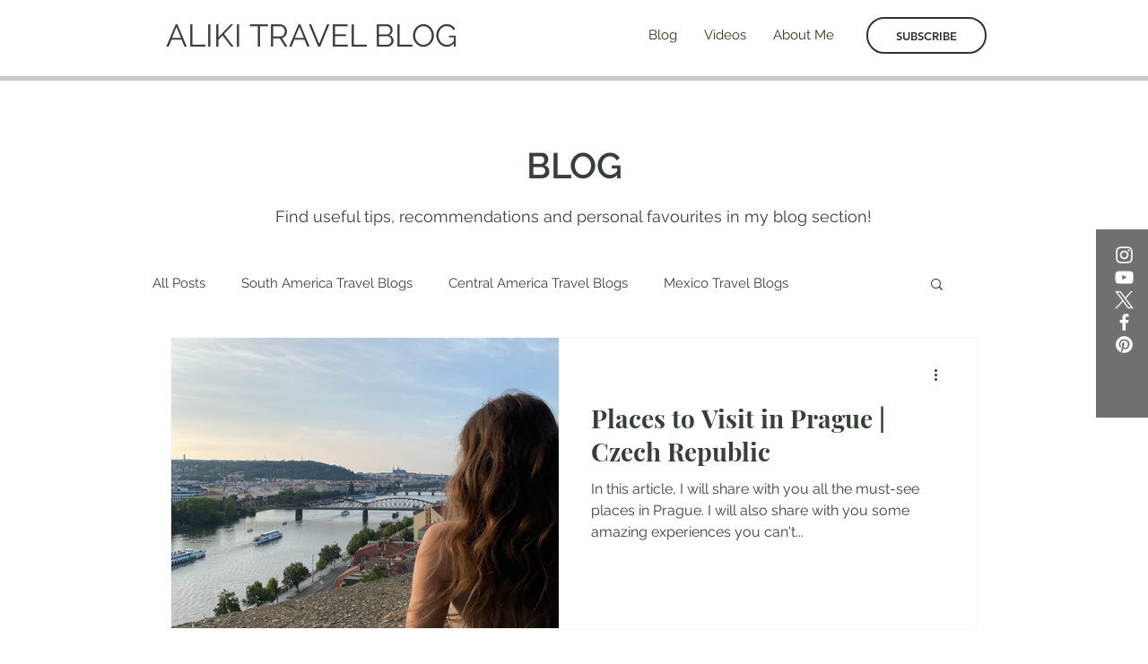

--- FILE ---
content_type: text/html; charset=utf-8
request_url: https://www.google.com/recaptcha/api2/aframe
body_size: 252
content:
<!DOCTYPE HTML><html><head><meta http-equiv="content-type" content="text/html; charset=UTF-8"></head><body><script nonce="U8d7ZJAbxTI48HYHRSBRQQ">/** Anti-fraud and anti-abuse applications only. See google.com/recaptcha */ try{var clients={'sodar':'https://pagead2.googlesyndication.com/pagead/sodar?'};window.addEventListener("message",function(a){try{if(a.source===window.parent){var b=JSON.parse(a.data);var c=clients[b['id']];if(c){var d=document.createElement('img');d.src=c+b['params']+'&rc='+(localStorage.getItem("rc::a")?sessionStorage.getItem("rc::b"):"");window.document.body.appendChild(d);sessionStorage.setItem("rc::e",parseInt(sessionStorage.getItem("rc::e")||0)+1);localStorage.setItem("rc::h",'1769307657579');}}}catch(b){}});window.parent.postMessage("_grecaptcha_ready", "*");}catch(b){}</script></body></html>